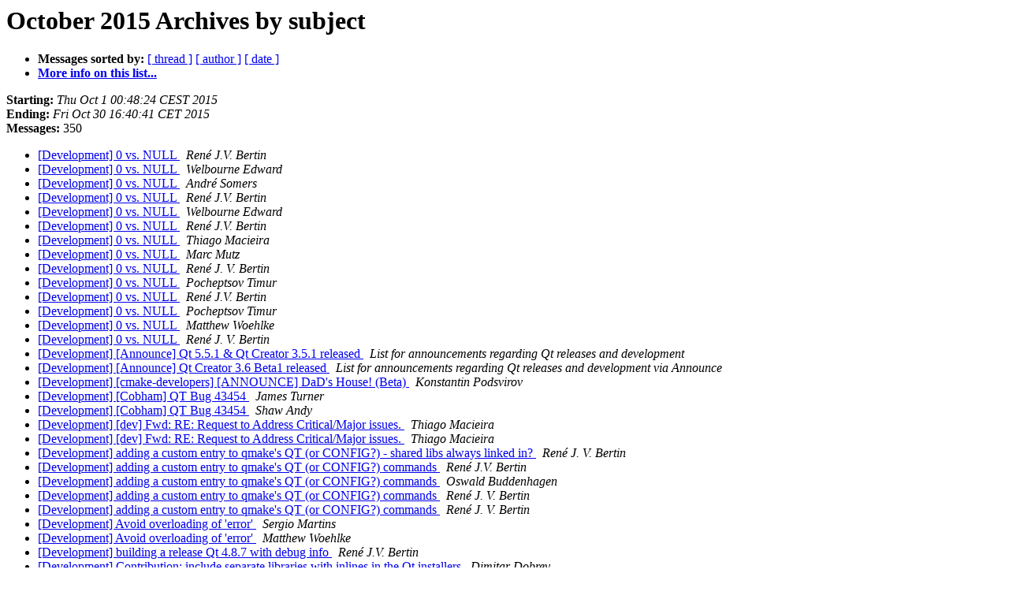

--- FILE ---
content_type: text/html
request_url: https://lists.qt-project.org/pipermail/development/2015-October/subject.html
body_size: 6746
content:
<!DOCTYPE HTML PUBLIC "-//W3C//DTD HTML 4.01 Transitional//EN">
<HTML>
  <HEAD>
     <title>The Development October 2015 Archive by subject</title>
     <META NAME="robots" CONTENT="noindex,follow">
     <META http-equiv="Content-Type" content="text/html; charset=utf-8">
  </HEAD>
  <BODY BGCOLOR="#ffffff">
      <a name="start"></A>
      <h1>October 2015 Archives by subject</h1>
      <ul>
         <li> <b>Messages sorted by:</b>
	        <a href="thread.html#start">[ thread ]</a>
		
		<a href="author.html#start">[ author ]</a>
		<a href="date.html#start">[ date ]</a>

	     <li><b><a href="https://lists.qt-project.org/listinfo/development">More info on this list...
                    </a></b></li>
      </ul>
      <p><b>Starting:</b> <i>Thu Oct  1 00:48:24 CEST 2015</i><br>
         <b>Ending:</b> <i>Fri Oct 30 16:40:41 CET 2015</i><br>
         <b>Messages:</b> 350<p>
     <ul>

<LI><A HREF="023313.html">[Development] 0 vs. NULL
</A><A NAME="23313">&nbsp;</A>
<I>René J.V. Bertin
</I>

<LI><A HREF="023314.html">[Development] 0 vs. NULL
</A><A NAME="23314">&nbsp;</A>
<I>Welbourne Edward
</I>

<LI><A HREF="023315.html">[Development] 0 vs. NULL
</A><A NAME="23315">&nbsp;</A>
<I>André Somers
</I>

<LI><A HREF="023316.html">[Development] 0 vs. NULL
</A><A NAME="23316">&nbsp;</A>
<I>René J.V. Bertin
</I>

<LI><A HREF="023317.html">[Development] 0 vs. NULL
</A><A NAME="23317">&nbsp;</A>
<I>Welbourne Edward
</I>

<LI><A HREF="023318.html">[Development] 0 vs. NULL
</A><A NAME="23318">&nbsp;</A>
<I>René J.V. Bertin
</I>

<LI><A HREF="023319.html">[Development] 0 vs. NULL
</A><A NAME="23319">&nbsp;</A>
<I>Thiago Macieira
</I>

<LI><A HREF="023320.html">[Development] 0 vs. NULL
</A><A NAME="23320">&nbsp;</A>
<I>Marc Mutz
</I>

<LI><A HREF="023322.html">[Development] 0 vs. NULL
</A><A NAME="23322">&nbsp;</A>
<I>René J. V. Bertin
</I>

<LI><A HREF="023323.html">[Development] 0 vs. NULL
</A><A NAME="23323">&nbsp;</A>
<I>Pocheptsov Timur
</I>

<LI><A HREF="023324.html">[Development] 0 vs. NULL
</A><A NAME="23324">&nbsp;</A>
<I>René J.V. Bertin
</I>

<LI><A HREF="023325.html">[Development] 0 vs. NULL
</A><A NAME="23325">&nbsp;</A>
<I>Pocheptsov Timur
</I>

<LI><A HREF="023327.html">[Development] 0 vs. NULL
</A><A NAME="23327">&nbsp;</A>
<I>Matthew Woehlke
</I>

<LI><A HREF="023349.html">[Development] 0 vs. NULL
</A><A NAME="23349">&nbsp;</A>
<I>René J. V. Bertin
</I>

<LI><A HREF="023425.html">[Development] [Announce] Qt 5.5.1 &amp; Qt Creator 3.5.1 released
</A><A NAME="23425">&nbsp;</A>
<I>List for announcements regarding Qt releases and development
</I>

<LI><A HREF="023615.html">[Development] [Announce] Qt Creator 3.6 Beta1 released
</A><A NAME="23615">&nbsp;</A>
<I>List for announcements regarding Qt releases and development via Announce
</I>

<LI><A HREF="023306.html">[Development] [cmake-developers] [ANNOUNCE] DaD's House! (Beta)
</A><A NAME="23306">&nbsp;</A>
<I>Konstantin Podsvirov
</I>

<LI><A HREF="023308.html">[Development] [Cobham] QT Bug 43454
</A><A NAME="23308">&nbsp;</A>
<I>James Turner
</I>

<LI><A HREF="023311.html">[Development] [Cobham] QT Bug 43454
</A><A NAME="23311">&nbsp;</A>
<I>Shaw Andy
</I>

<LI><A HREF="023334.html">[Development] [dev] Fwd: RE: Request to Address Critical/Major	issues.
</A><A NAME="23334">&nbsp;</A>
<I>Thiago Macieira
</I>

<LI><A HREF="023335.html">[Development] [dev] Fwd: RE: Request to Address Critical/Major	issues.
</A><A NAME="23335">&nbsp;</A>
<I>Thiago Macieira
</I>

<LI><A HREF="023383.html">[Development] adding a custom entry to qmake's QT (or CONFIG?)	- shared libs always linked in?
</A><A NAME="23383">&nbsp;</A>
<I>René J. V. Bertin
</I>

<LI><A HREF="023338.html">[Development] adding a custom entry to qmake's QT (or CONFIG?)	commands
</A><A NAME="23338">&nbsp;</A>
<I>René J.V. Bertin
</I>

<LI><A HREF="023345.html">[Development] adding a custom entry to qmake's QT (or CONFIG?) commands
</A><A NAME="23345">&nbsp;</A>
<I>Oswald Buddenhagen
</I>

<LI><A HREF="023350.html">[Development] adding a custom entry to qmake's QT (or CONFIG?)	commands
</A><A NAME="23350">&nbsp;</A>
<I>René J. V. Bertin
</I>

<LI><A HREF="023360.html">[Development] adding a custom entry to qmake's QT (or CONFIG?)	commands
</A><A NAME="23360">&nbsp;</A>
<I>René J. V. Bertin
</I>

<LI><A HREF="023646.html">[Development] Avoid overloading of 'error'
</A><A NAME="23646">&nbsp;</A>
<I>Sergio Martins
</I>

<LI><A HREF="023647.html">[Development] Avoid overloading of 'error'
</A><A NAME="23647">&nbsp;</A>
<I>Matthew Woehlke
</I>

<LI><A HREF="023321.html">[Development] building a release Qt 4.8.7 with debug info
</A><A NAME="23321">&nbsp;</A>
<I>René J.V. Bertin
</I>

<LI><A HREF="023526.html">[Development] Contribution: include separate libraries with inlines in the Qt installers
</A><A NAME="23526">&nbsp;</A>
<I>Dimitar Dobrev
</I>

<LI><A HREF="023570.html">[Development] Contribution: include separate libraries with inlines in the Qt installers
</A><A NAME="23570">&nbsp;</A>
<I>Dimitar Dobrev
</I>

<LI><A HREF="023571.html">[Development] Contribution: include separate libraries with inlines in the Qt installers
</A><A NAME="23571">&nbsp;</A>
<I>Dimitar Dobrev
</I>

<LI><A HREF="023574.html">[Development] Contribution: include separate libraries with	inlines in the Qt installers
</A><A NAME="23574">&nbsp;</A>
<I>Thiago Macieira
</I>

<LI><A HREF="023575.html">[Development] Contribution: include separate libraries	with	inlines in the Qt installers
</A><A NAME="23575">&nbsp;</A>
<I>Dimitar Dobrev
</I>

<LI><A HREF="023576.html">[Development] Contribution: include separate libraries	with	inlines in the Qt installers
</A><A NAME="23576">&nbsp;</A>
<I>Thiago Macieira
</I>

<LI><A HREF="023577.html">[Development] Contribution: include separate	libraries	with	inlines in the Qt installers
</A><A NAME="23577">&nbsp;</A>
<I>Dimitar Dobrev
</I>

<LI><A HREF="023579.html">[Development] Contribution: include	separate	libraries	with	inlines in the Qt installers
</A><A NAME="23579">&nbsp;</A>
<I>Welbourne Edward
</I>

<LI><A HREF="023582.html">[Development] Contribution: include separate libraries with	inlines in the Qt installers
</A><A NAME="23582">&nbsp;</A>
<I>Thiago Macieira
</I>

<LI><A HREF="023583.html">[Development] Contribution: include separate libraries	with	inlines in the Qt installers
</A><A NAME="23583">&nbsp;</A>
<I>Dimitar Dobrev
</I>

<LI><A HREF="023585.html">[Development] Contribution: include separate libraries	with	inlines in the Qt installers
</A><A NAME="23585">&nbsp;</A>
<I>Thiago Macieira
</I>

<LI><A HREF="023586.html">[Development] Contribution: include separate libraries	with	inlines in the Qt installers
</A><A NAME="23586">&nbsp;</A>
<I>Dimitar Dobrev
</I>

<LI><A HREF="023587.html">[Development] Contribution: include separate libraries	with	inlines in the Qt installers
</A><A NAME="23587">&nbsp;</A>
<I>Thiago Macieira
</I>

<LI><A HREF="023591.html">[Development] Contribution: include separate libraries	with	inlines in the Qt installers
</A><A NAME="23591">&nbsp;</A>
<I>Dimitar Dobrev
</I>

<LI><A HREF="023302.html">[Development] Contribution proposal,	mainly server-side and QtWidgets-based
</A><A NAME="23302">&nbsp;</A>
<I>Jaroslaw Staniek
</I>

<LI><A HREF="023303.html">[Development] Contribution proposal, mainly server-side and QtWidgets-based
</A><A NAME="23303">&nbsp;</A>
<I>Grégoire Barbier
</I>

<LI><A HREF="023304.html">[Development] Contribution proposal,	mainly server-side and QtWidgets-based
</A><A NAME="23304">&nbsp;</A>
<I>Tomaz Canabrava
</I>

<LI><A HREF="023633.html">[Development] could not find or load the Qt platform plugin &quot;cocoa&quot;
</A><A NAME="23633">&nbsp;</A>
<I>Gil Moses
</I>

<LI><A HREF="023641.html">[Development] could not find or load the Qt platform plugin &quot;cocoa&quot;
</A><A NAME="23641">&nbsp;</A>
<I>Henry Skoglund
</I>

<LI><A HREF="023644.html">[Development] could not find or load the Qt platform plugin &quot;cocoa&quot;
</A><A NAME="23644">&nbsp;</A>
<I>Ziller Eike
</I>

<LI><A HREF="023645.html">[Development] could not find or load the Qt platform	plugin	&quot;cocoa&quot;
</A><A NAME="23645">&nbsp;</A>
<I>Gil Moses
</I>

<LI><A HREF="023648.html">[Development] Does Qt3D released with Qt 5.5 support .3ds files
</A><A NAME="23648">&nbsp;</A>
<I>Shrikant Dhumal
</I>

<LI><A HREF="023649.html">[Development] Does Qt3D released with Qt 5.5 support .3ds files
</A><A NAME="23649">&nbsp;</A>
<I>Sean Harmer
</I>

<LI><A HREF="023614.html">[Development] Dropping support for Android 15 and below in Qt 5.7
</A><A NAME="23614">&nbsp;</A>
<I>Eskil A. Blomfeldt
</I>

<LI><A HREF="023596.html">[Development] DST breakage in qtbase
</A><A NAME="23596">&nbsp;</A>
<I>Dmitry Shachnev
</I>

<LI><A HREF="023597.html">[Development] DST breakage in qtbase
</A><A NAME="23597">&nbsp;</A>
<I>Thiago Macieira
</I>

<LI><A HREF="023606.html">[Development] DST breakage in qtbase
</A><A NAME="23606">&nbsp;</A>
<I>Marc Mutz
</I>

<LI><A HREF="023608.html">[Development] DST breakage in qtbase
</A><A NAME="23608">&nbsp;</A>
<I>Dmitry Shachnev
</I>

<LI><A HREF="023610.html">[Development] DST breakage in qtbase
</A><A NAME="23610">&nbsp;</A>
<I>Tim Zenor
</I>

<LI><A HREF="023495.html">[Development] Fwd: Change in qt/qtbase[5.6]: Make the C++11 atomic	support the default, if available
</A><A NAME="23495">&nbsp;</A>
<I>Thiago Macieira
</I>

<LI><A HREF="023512.html">[Development] Fwd: Change in qt/qtbase[5.6]: Make the C++11 atomic support the default, if available
</A><A NAME="23512">&nbsp;</A>
<I>Tim Blechmann
</I>

<LI><A HREF="023513.html">[Development] Fwd: Change in qt/qtbase[5.6]: Make the C++11	atomic support the default, if available
</A><A NAME="23513">&nbsp;</A>
<I>Thiago Macieira
</I>

<LI><A HREF="023626.html">[Development] FYI: MSVC 2005, 2008 and 2010 dropped in Qt 5.7
</A><A NAME="23626">&nbsp;</A>
<I>Thiago Macieira
</I>

<LI><A HREF="023305.html">[Development] New module for OPC UA
</A><A NAME="23305">&nbsp;</A>
<I>Frank Meerkötter
</I>

<LI><A HREF="023578.html">[Development] New QTextDocument feature: CSS-style table cell	border formatting
</A><A NAME="23578">&nbsp;</A>
<I>Nils Jeisecke
</I>

<LI><A HREF="023337.html">[Development] New Qt Modules
</A><A NAME="23337">&nbsp;</A>
<I>Viironen Kalle
</I>

<LI><A HREF="023339.html">[Development] New Qt Modules
</A><A NAME="23339">&nbsp;</A>
<I>Turunen Tuukka
</I>

<LI><A HREF="023340.html">[Development] New Qt Modules
</A><A NAME="23340">&nbsp;</A>
<I>Hausmann Simon
</I>

<LI><A HREF="023342.html">[Development] New Qt Modules
</A><A NAME="23342">&nbsp;</A>
<I>Knoll Lars
</I>

<LI><A HREF="023343.html">[Development] New Qt Modules
</A><A NAME="23343">&nbsp;</A>
<I>Oswald Buddenhagen
</I>

<LI><A HREF="023344.html">[Development] New Qt Modules
</A><A NAME="23344">&nbsp;</A>
<I>Oswald Buddenhagen
</I>

<LI><A HREF="023346.html">[Development] New Qt Modules
</A><A NAME="23346">&nbsp;</A>
<I>Knoll Lars
</I>

<LI><A HREF="023347.html">[Development] New Qt Modules
</A><A NAME="23347">&nbsp;</A>
<I>André Somers
</I>

<LI><A HREF="023348.html">[Development] New Qt Modules
</A><A NAME="23348">&nbsp;</A>
<I>Dominik Holland
</I>

<LI><A HREF="023351.html">[Development] New Qt Modules
</A><A NAME="23351">&nbsp;</A>
<I>Oswald Buddenhagen
</I>

<LI><A HREF="023352.html">[Development] New Qt Modules
</A><A NAME="23352">&nbsp;</A>
<I>Thiago Macieira
</I>

<LI><A HREF="023353.html">[Development] New Qt Modules
</A><A NAME="23353">&nbsp;</A>
<I>Thiago Macieira
</I>

<LI><A HREF="023354.html">[Development] New Qt Modules
</A><A NAME="23354">&nbsp;</A>
<I>Dominik Holland
</I>

<LI><A HREF="023355.html">[Development] New Qt Modules
</A><A NAME="23355">&nbsp;</A>
<I>Dominik Holland
</I>

<LI><A HREF="023356.html">[Development] New Qt Modules
</A><A NAME="23356">&nbsp;</A>
<I>Thiago Macieira
</I>

<LI><A HREF="023357.html">[Development] New Qt Modules
</A><A NAME="23357">&nbsp;</A>
<I>Johan Thelin
</I>

<LI><A HREF="023369.html">[Development] New Qt Modules
</A><A NAME="23369">&nbsp;</A>
<I>Turunen Tuukka
</I>

<LI><A HREF="023374.html">[Development] New Qt Modules
</A><A NAME="23374">&nbsp;</A>
<I>Dominik Holland
</I>

<LI><A HREF="023420.html">[Development] Nominating Allan Jensen as maintainer for Qt WebEngine
</A><A NAME="23420">&nbsp;</A>
<I>Koehne Kai
</I>

<LI><A HREF="023421.html">[Development] Nominating Allan Jensen as maintainer for Qt	WebEngine
</A><A NAME="23421">&nbsp;</A>
<I>Hausmann Simon
</I>

<LI><A HREF="023422.html">[Development] Nominating Allan Jensen as maintainer for Qt	WebEngine
</A><A NAME="23422">&nbsp;</A>
<I>Hunger Tobias
</I>

<LI><A HREF="023423.html">[Development] Nominating Allan Jensen as maintainer for Qt	WebEngine
</A><A NAME="23423">&nbsp;</A>
<I>Jocelyn Turcotte
</I>

<LI><A HREF="023424.html">[Development] Nominating Allan Jensen as maintainer for Qt WebEngine
</A><A NAME="23424">&nbsp;</A>
<I>Knoll Lars
</I>

<LI><A HREF="023426.html">[Development] Nominating Allan Jensen as maintainer for Qt	WebEngine
</A><A NAME="23426">&nbsp;</A>
<I>Milian Wolff
</I>

<LI><A HREF="023427.html">[Development] Nominating Allan Jensen as maintainer for Qt	WebEngine
</A><A NAME="23427">&nbsp;</A>
<I>Bruning Michael
</I>

<LI><A HREF="023476.html">[Development] Nominating Allan Jensen as maintainer for Qt WebEngine
</A><A NAME="23476">&nbsp;</A>
<I>Peter Varga
</I>

<LI><A HREF="023329.html">[Development] Old platform-specific functions
</A><A NAME="23329">&nbsp;</A>
<I>Sze Howe Koh
</I>

<LI><A HREF="023477.html">[Development] Outfit based collation (was: RFC: Proposal for a semi-radical change in Qt APIs taking strings)
</A><A NAME="23477">&nbsp;</A>
<I>Knoll Lars
</I>

<LI><A HREF="023478.html">[Development] Outfit based collation (was: RFC: Proposal for a semi-radical change in Qt APIs taking strings)
</A><A NAME="23478">&nbsp;</A>
<I>Knoll Lars
</I>

<LI><A HREF="023607.html">[Development] Overview of tools used in new CI system?
</A><A NAME="23607">&nbsp;</A>
<I>Edward Sutton
</I>

<LI><A HREF="023562.html">[Development] P1 statistics
</A><A NAME="23562">&nbsp;</A>
<I>Çağdaş Kayra Akman
</I>

<LI><A HREF="023564.html">[Development] P1 statistics
</A><A NAME="23564">&nbsp;</A>
<I>Florian Bruhin
</I>

<LI><A HREF="023565.html">[Development] P1 statistics
</A><A NAME="23565">&nbsp;</A>
<I>Çağdaş Kayra Akman
</I>

<LI><A HREF="023371.html">[Development] Possible bug in touch event coordinates in	QtWebEngine when using pixelDeviceRatio
</A><A NAME="23371">&nbsp;</A>
<I>Christophe Chapuis
</I>

<LI><A HREF="023379.html">[Development] Possible bug in touch event coordinates in	QtWebEngine when using pixelDeviceRatio
</A><A NAME="23379">&nbsp;</A>
<I>Jake Petroules
</I>

<LI><A HREF="023619.html">[Development] Proposing Markus Goetz
</A><A NAME="23619">&nbsp;</A>
<I>Richard Moore
</I>

<LI><A HREF="023622.html">[Development] Proposing Markus Goetz
</A><A NAME="23622">&nbsp;</A>
<I>Sergio Ahumada
</I>

<LI><A HREF="023620.html">[Development] Proposing Markus Goetz
</A><A NAME="23620">&nbsp;</A>
<I>Robin Burchell
</I>

<LI><A HREF="023621.html">[Development] Proposing Markus Goetz
</A><A NAME="23621">&nbsp;</A>
<I>Knoll Lars
</I>

<LI><A HREF="023632.html">[Development] Proposing Markus Goetz
</A><A NAME="23632">&nbsp;</A>
<I>Richard Moore
</I>

<LI><A HREF="023623.html">[Development] QNX and Dinkumware support for constexpr and nullptr
</A><A NAME="23623">&nbsp;</A>
<I>Thiago Macieira
</I>

<LI><A HREF="023624.html">[Development] QNX and Dinkumware support for constexpr and	nullptr
</A><A NAME="23624">&nbsp;</A>
<I>Thiago Macieira
</I>

<LI><A HREF="023625.html">[Development] QNX and Dinkumware support for constexpr and	nullptr
</A><A NAME="23625">&nbsp;</A>
<I>Thiago Macieira
</I>

<LI><A HREF="023627.html">[Development] QNX and Dinkumware support for constexpr and	nullptr
</A><A NAME="23627">&nbsp;</A>
<I>Thiago Macieira
</I>

<LI><A HREF="023628.html">[Development] QNX and Dinkumware support for constexpr and	nullptr
</A><A NAME="23628">&nbsp;</A>
<I>Thiago Macieira
</I>

<LI><A HREF="023629.html">[Development] QNX and Dinkumware support for constexpr and nullptr
</A><A NAME="23629">&nbsp;</A>
<I>Knoll Lars
</I>

<LI><A HREF="023630.html">[Development] QNX and Dinkumware support for constexpr and	nullptr
</A><A NAME="23630">&nbsp;</A>
<I>Sergio Martins
</I>

<LI><A HREF="023634.html">[Development] QNX and Dinkumware support for constexpr and nullptr
</A><A NAME="23634">&nbsp;</A>
<I>James McDonnell
</I>

<LI><A HREF="023635.html">[Development] QNX and Dinkumware support for constexpr and nullptr
</A><A NAME="23635">&nbsp;</A>
<I>Rafael Roquetto
</I>

<LI><A HREF="023636.html">[Development] QNX and Dinkumware support for constexpr and nullptr
</A><A NAME="23636">&nbsp;</A>
<I>Rafael Roquetto
</I>

<LI><A HREF="023637.html">[Development] QNX and Dinkumware support for constexpr and	nullptr
</A><A NAME="23637">&nbsp;</A>
<I>Thiago Macieira
</I>

<LI><A HREF="023639.html">[Development] QNX and Dinkumware support for constexpr and	nullptr
</A><A NAME="23639">&nbsp;</A>
<I>Thiago Macieira
</I>

<LI><A HREF="023642.html">[Development] QNX and Dinkumware support for constexpr and nullptr
</A><A NAME="23642">&nbsp;</A>
<I>James McDonnell
</I>

<LI><A HREF="023643.html">[Development] QNX and Dinkumware support for constexpr and	nullptr
</A><A NAME="23643">&nbsp;</A>
<I>Thiago Macieira
</I>

<LI><A HREF="023650.html">[Development] QNX and Dinkumware support for constexpr and nullptr
</A><A NAME="23650">&nbsp;</A>
<I>James McDonnell
</I>

<LI><A HREF="023651.html">[Development] QNX and Dinkumware support for constexpr and	nullptr
</A><A NAME="23651">&nbsp;</A>
<I>Thiago Macieira
</I>

<LI><A HREF="023336.html">[Development] Qt 5.5.0 build issues on OS X : rpath
</A><A NAME="23336">&nbsp;</A>
<I>René J.V. Bertin
</I>

<LI><A HREF="023341.html">[Development] Qt 5.5.0 build issues on OS X : rpath
</A><A NAME="23341">&nbsp;</A>
<I>Oswald Buddenhagen
</I>

<LI><A HREF="023312.html">[Development] Qt 5.5.1 'rc' available
</A><A NAME="23312">&nbsp;</A>
<I>Gerhard Scheikl
</I>

<LI><A HREF="023326.html">[Development] Qt 5.5.1 'rc' available
</A><A NAME="23326">&nbsp;</A>
<I>charleyb123 .
</I>

<LI><A HREF="023328.html">[Development] Qt 5.5.1 'rc' available
</A><A NAME="23328">&nbsp;</A>
<I>Thiago Macieira
</I>

<LI><A HREF="023454.html">[Development] Qt 5.5.1 Download Problem
</A><A NAME="23454">&nbsp;</A>
<I>Steve G
</I>

<LI><A HREF="023455.html">[Development] Qt 5.5.1 Download Problem
</A><A NAME="23455">&nbsp;</A>
<I>Volny
</I>

<LI><A HREF="023456.html">[Development] Qt 5.5.1 Download Problem
</A><A NAME="23456">&nbsp;</A>
<I>Giuseppe D'Angelo
</I>

<LI><A HREF="023459.html">[Development] Qt 5.5.1 Download Problem
</A><A NAME="23459">&nbsp;</A>
<I>Samuel Gaist
</I>

<LI><A HREF="023461.html">[Development] Qt 5.5.1 Download Problem
</A><A NAME="23461">&nbsp;</A>
<I>Sze Howe Koh
</I>

<LI><A HREF="023631.html">[Development] Qt 5.6.0 beta snapshot available
</A><A NAME="23631">&nbsp;</A>
<I>Heikkinen Jani
</I>

<LI><A HREF="023638.html">[Development] Qt 5.6.0 beta snapshot available
</A><A NAME="23638">&nbsp;</A>
<I>Thiago Macieira
</I>

<LI><A HREF="023640.html">[Development] Qt 5.6.0 beta snapshot available
</A><A NAME="23640">&nbsp;</A>
<I>Thiago Macieira
</I>

<LI><A HREF="023484.html">[Development] Qt 5.6.0 header diff: QtWidgets.diff
</A><A NAME="23484">&nbsp;</A>
<I>Marc Mutz
</I>

<LI><A HREF="023506.html">[Development] Qt 5.6.0 header diff: QtWidgets.diff
</A><A NAME="23506">&nbsp;</A>
<I>Aleix Pol
</I>

<LI><A HREF="023611.html">[Development] Qt 5 for INTEGRITY RTOS
</A><A NAME="23611">&nbsp;</A>
<I>Rolland Dudemaine
</I>

<LI><A HREF="023307.html">[Development] QT_NO_DRAGANDDROP qt 5.6 git build fails
</A><A NAME="23307">&nbsp;</A>
<I>Samuel Gaist
</I>

<LI><A HREF="023557.html">[Development] QTBUG-48709: calling ::exit() may crash
</A><A NAME="23557">&nbsp;</A>
<I>Thiago Macieira
</I>

<LI><A HREF="023561.html">[Development] QTBUG-48709: calling ::exit() may crash
</A><A NAME="23561">&nbsp;</A>
<I>Thiago Macieira
</I>

<LI><A HREF="023560.html">[Development] QTBUG-48709: calling ::exit() may crash
</A><A NAME="23560">&nbsp;</A>
<I>Marc Mutz
</I>

<LI><A HREF="023563.html">[Development] QTBUG-48709: calling ::exit() may crash
</A><A NAME="23563">&nbsp;</A>
<I>Robert Griebl
</I>

<LI><A HREF="023568.html">[Development] QTBUG-48709: calling ::exit() may crash
</A><A NAME="23568">&nbsp;</A>
<I>Giulio Camuffo
</I>

<LI><A HREF="023572.html">[Development] QTBUG-48709: calling ::exit() may crash
</A><A NAME="23572">&nbsp;</A>
<I>Sergio Martins
</I>

<LI><A HREF="023310.html">[Development] QT Bug 43454
</A><A NAME="23310">&nbsp;</A>
<I>James Turner
</I>

<LI><A HREF="023391.html">[Development] QTime microsecond support
</A><A NAME="23391">&nbsp;</A>
<I>Dustin Mitchell
</I>

<LI><A HREF="023392.html">[Development] QTime microsecond support
</A><A NAME="23392">&nbsp;</A>
<I>Jake Petroules
</I>

<LI><A HREF="023396.html">[Development] QTime microsecond support
</A><A NAME="23396">&nbsp;</A>
<I>Thiago Macieira
</I>

<LI><A HREF="023397.html">[Development] QTime microsecond support
</A><A NAME="23397">&nbsp;</A>
<I>Olivier Goffart
</I>

<LI><A HREF="023400.html">[Development] QTime microsecond support
</A><A NAME="23400">&nbsp;</A>
<I>Thiago Macieira
</I>

<LI><A HREF="023399.html">[Development] QTime microsecond support
</A><A NAME="23399">&nbsp;</A>
<I>Olivier Goffart
</I>

<LI><A HREF="023403.html">[Development] QTime microsecond support
</A><A NAME="23403">&nbsp;</A>
<I>Dustin Mitchell
</I>

<LI><A HREF="023405.html">[Development] QTime microsecond support
</A><A NAME="23405">&nbsp;</A>
<I>Thiago Macieira
</I>

<LI><A HREF="023406.html">[Development] QTime microsecond support
</A><A NAME="23406">&nbsp;</A>
<I>Dustin Mitchell
</I>

<LI><A HREF="023407.html">[Development] QTime microsecond support
</A><A NAME="23407">&nbsp;</A>
<I>Thiago Macieira
</I>

<LI><A HREF="023410.html">[Development] QTime microsecond support
</A><A NAME="23410">&nbsp;</A>
<I>Aleix Pol
</I>

<LI><A HREF="023411.html">[Development] QTime microsecond support
</A><A NAME="23411">&nbsp;</A>
<I>Thiago Macieira
</I>

<LI><A HREF="023452.html">[Development] QTime microsecond support
</A><A NAME="23452">&nbsp;</A>
<I>Thiago Macieira
</I>

<LI><A HREF="023413.html">[Development] QTime microsecond support
</A><A NAME="23413">&nbsp;</A>
<I>Marc Mutz
</I>

<LI><A HREF="023417.html">[Development] QTime microsecond support
</A><A NAME="23417">&nbsp;</A>
<I>Knoll Lars
</I>

<LI><A HREF="023428.html">[Development] QTime microsecond support
</A><A NAME="23428">&nbsp;</A>
<I>Edward Sutton
</I>

<LI><A HREF="023429.html">[Development] QTime microsecond support
</A><A NAME="23429">&nbsp;</A>
<I>Mathias Hasselmann
</I>

<LI><A HREF="023431.html">[Development] QTime microsecond support
</A><A NAME="23431">&nbsp;</A>
<I>Sean Harmer
</I>

<LI><A HREF="023433.html">[Development] QTime microsecond support
</A><A NAME="23433">&nbsp;</A>
<I>Sean Harmer
</I>

<LI><A HREF="023432.html">[Development] QTime microsecond support
</A><A NAME="23432">&nbsp;</A>
<I>Edward Sutton
</I>

<LI><A HREF="023435.html">[Development] QTime microsecond support
</A><A NAME="23435">&nbsp;</A>
<I>Иван Комиссаров
</I>

<LI><A HREF="023441.html">[Development] QTime microsecond support
</A><A NAME="23441">&nbsp;</A>
<I>André Somers
</I>

<LI><A HREF="023434.html">[Development] QTime microsecond support
</A><A NAME="23434">&nbsp;</A>
<I>Marc Mutz
</I>

<LI><A HREF="023442.html">[Development] QTime microsecond support
</A><A NAME="23442">&nbsp;</A>
<I>Dustin Mitchell
</I>

<LI><A HREF="023443.html">[Development] QTime microsecond support
</A><A NAME="23443">&nbsp;</A>
<I>Dustin Mitchell
</I>

<LI><A HREF="023447.html">[Development] QTime microsecond support
</A><A NAME="23447">&nbsp;</A>
<I>Thiago Macieira
</I>

<LI><A HREF="023450.html">[Development] QTime microsecond support
</A><A NAME="23450">&nbsp;</A>
<I>Jaroslaw Staniek
</I>

<LI><A HREF="023451.html">[Development] QTime microsecond support
</A><A NAME="23451">&nbsp;</A>
<I>Marc Mutz
</I>

<LI><A HREF="023548.html">[Development] Qt Platform Menu on iOS - Differences 5.4 -&gt; 5.5
</A><A NAME="23548">&nbsp;</A>
<I>Robert Iakobashvili
</I>

<LI><A HREF="023584.html">[Development] Qt Quick Controls Dialogs -- enabled state of the standard buttons (API choices)
</A><A NAME="23584">&nbsp;</A>
<I>Vladimir Moolle
</I>

<LI><A HREF="023601.html">[Development] Qt static compiler error
</A><A NAME="23601">&nbsp;</A>
<I>kl222
</I>

<LI><A HREF="023609.html">[Development] Qt static compiler error
</A><A NAME="23609">&nbsp;</A>
<I>Thiago Macieira
</I>

<LI><A HREF="023309.html">[Development] QtWebEngine 5.5 CI
</A><A NAME="23309">&nbsp;</A>
<I>davidsz
</I>

<LI><A HREF="023598.html">[Development] Question about the QDataBuffer from src/gui/painting
</A><A NAME="23598">&nbsp;</A>
<I>Maks Naumov
</I>

<LI><A HREF="023599.html">[Development] Question about the QDataBuffer from	src/gui/painting
</A><A NAME="23599">&nbsp;</A>
<I>Gunnar Sletta
</I>

<LI><A HREF="023603.html">[Development] Question about the QDataBuffer from	src/gui/painting
</A><A NAME="23603">&nbsp;</A>
<I>Gunnar Sletta
</I>

<LI><A HREF="023604.html">[Development] Question about the QDataBuffer from	src/gui/painting
</A><A NAME="23604">&nbsp;</A>
<I>Gunnar Sletta
</I>

<LI><A HREF="023600.html">[Development] Question about the QDataBuffer from	src/gui/painting
</A><A NAME="23600">&nbsp;</A>
<I>Marc Mutz
</I>

<LI><A HREF="023602.html">[Development] Question about the QDataBuffer from	src/gui/painting
</A><A NAME="23602">&nbsp;</A>
<I>Marc Mutz
</I>

<LI><A HREF="023605.html">[Development] Question about the QDataBuffer from	src/gui/painting
</A><A NAME="23605">&nbsp;</A>
<I>Marc Mutz
</I>

<LI><A HREF="023418.html">[Development] r-value references in API (was: RFC: Proposal for a semi-radical change in Qt APIs taking strings)
</A><A NAME="23418">&nbsp;</A>
<I>Koehne Kai
</I>

<LI><A HREF="023448.html">[Development] r-value references in API (was: RFC: Proposal for	a semi-radical change in Qt APIs taking strings)
</A><A NAME="23448">&nbsp;</A>
<I>Thiago Macieira
</I>

<LI><A HREF="023457.html">[Development] r-value references in API (was: RFC: Proposal for a semi-radical change in Qt APIs taking strings)
</A><A NAME="23457">&nbsp;</A>
<I>Bubke Marco
</I>

<LI><A HREF="023471.html">[Development] r-value references in API (was: RFC: Proposal for a semi-radical change in Qt APIs taking strings)
</A><A NAME="23471">&nbsp;</A>
<I>Koehne Kai
</I>

<LI><A HREF="023359.html">[Development] RFC: Proposal for a semi-radical change in Qt	APIs taking strings
</A><A NAME="23359">&nbsp;</A>
<I>Jake Petroules
</I>

<LI><A HREF="023361.html">[Development] RFC: Proposal for a semi-radical change in Qt APIs taking strings
</A><A NAME="23361">&nbsp;</A>
<I>Bubke Marco
</I>

<LI><A HREF="023358.html">[Development] RFC: Proposal for a semi-radical change in Qt APIs	taking strings
</A><A NAME="23358">&nbsp;</A>
<I>Marc Mutz
</I>

<LI><A HREF="023362.html">[Development] RFC: Proposal for a semi-radical change in Qt	APIs taking strings
</A><A NAME="23362">&nbsp;</A>
<I>Matthew Woehlke
</I>

<LI><A HREF="023363.html">[Development] RFC: Proposal for a semi-radical change in Qt	APIs taking strings
</A><A NAME="23363">&nbsp;</A>
<I>Thiago Macieira
</I>

<LI><A HREF="023364.html">[Development] RFC: Proposal for a semi-radical change in Qt APIs taking strings
</A><A NAME="23364">&nbsp;</A>
<I>Knoll Lars
</I>

<LI><A HREF="023365.html">[Development] RFC: Proposal for a semi-radical change in Qt APIs taking strings
</A><A NAME="23365">&nbsp;</A>
<I>Knoll Lars
</I>

<LI><A HREF="023366.html">[Development] RFC: Proposal for a semi-radical change in Qt	APIs taking strings
</A><A NAME="23366">&nbsp;</A>
<I>Olivier Goffart
</I>

<LI><A HREF="023367.html">[Development] RFC: Proposal for a semi-radical change in Qt APIs taking strings
</A><A NAME="23367">&nbsp;</A>
<I>Bubke Marco
</I>

<LI><A HREF="023368.html">[Development] RFC: Proposal for a semi-radical change in Qt	APIs taking strings
</A><A NAME="23368">&nbsp;</A>
<I>Marc Mutz
</I>

<LI><A HREF="023370.html">[Development] RFC: Proposal for a semi-radical change in Qt	APIs taking strings
</A><A NAME="23370">&nbsp;</A>
<I>Allan Sandfeld Jensen
</I>

<LI><A HREF="023372.html">[Development] RFC: Proposal for a semi-radical change in Qt APIs taking strings
</A><A NAME="23372">&nbsp;</A>
<I>Knoll Lars
</I>

<LI><A HREF="023373.html">[Development] RFC: Proposal for a semi-radical change in Qt APIs taking strings
</A><A NAME="23373">&nbsp;</A>
<I>Oswald Buddenhagen
</I>

<LI><A HREF="023375.html">[Development] RFC: Proposal for a semi-radical change in Qt	APIs taking strings
</A><A NAME="23375">&nbsp;</A>
<I>Matthew Woehlke
</I>

<LI><A HREF="023376.html">[Development] RFC: Proposal for a semi-radical change in Qt	APIs taking strings
</A><A NAME="23376">&nbsp;</A>
<I>Matthew Woehlke
</I>

<LI><A HREF="023377.html">[Development] RFC: Proposal for a semi-radical change in Qt APIs taking strings
</A><A NAME="23377">&nbsp;</A>
<I>André Somers
</I>

<LI><A HREF="023378.html">[Development] RFC: Proposal for a semi-radical change in Qt	APIs taking strings
</A><A NAME="23378">&nbsp;</A>
<I>Matthew Woehlke
</I>

<LI><A HREF="023380.html">[Development] RFC: Proposal for a semi-radical change in Qt	APIs taking strings
</A><A NAME="23380">&nbsp;</A>
<I>Thiago Macieira
</I>

<LI><A HREF="023381.html">[Development] RFC: Proposal for a semi-radical change in Qt	APIs taking strings
</A><A NAME="23381">&nbsp;</A>
<I>Thiago Macieira
</I>

<LI><A HREF="023382.html">[Development] RFC: Proposal for a semi-radical change in Qt	APIs taking strings
</A><A NAME="23382">&nbsp;</A>
<I>Thiago Macieira
</I>

<LI><A HREF="023384.html">[Development] RFC: Proposal for a semi-radical change in Qt	APIs taking strings
</A><A NAME="23384">&nbsp;</A>
<I>Marc Mutz
</I>

<LI><A HREF="023387.html">[Development] RFC: Proposal for a semi-radical change in Qt	APIs taking strings
</A><A NAME="23387">&nbsp;</A>
<I>Bubke Marco
</I>

<LI><A HREF="023385.html">[Development] RFC: Proposal for a semi-radical change in Qt	APIs taking strings
</A><A NAME="23385">&nbsp;</A>
<I>Marc Mutz
</I>

<LI><A HREF="023386.html">[Development] RFC: Proposal for a semi-radical change in Qt	APIs taking strings
</A><A NAME="23386">&nbsp;</A>
<I>Marc Mutz
</I>

<LI><A HREF="023388.html">[Development] RFC: Proposal for a semi-radical change in Qt	APIs taking strings
</A><A NAME="23388">&nbsp;</A>
<I>Thiago Macieira
</I>

<LI><A HREF="023389.html">[Development] RFC: Proposal for a semi-radical change in Qt	APIs taking strings
</A><A NAME="23389">&nbsp;</A>
<I>Thiago Macieira
</I>

<LI><A HREF="023390.html">[Development] RFC: Proposal for a semi-radical change in	Qt	APIs taking strings
</A><A NAME="23390">&nbsp;</A>
<I>Thiago Macieira
</I>

<LI><A HREF="023393.html">[Development] RFC: Proposal for a semi-radical change in Qt APIs taking strings
</A><A NAME="23393">&nbsp;</A>
<I>André Pönitz
</I>

<LI><A HREF="023395.html">[Development] RFC: Proposal for a semi-radical change in Qt APIs taking strings
</A><A NAME="23395">&nbsp;</A>
<I>Bubke Marco
</I>

<LI><A HREF="023394.html">[Development] RFC: Proposal for a semi-radical change in Qt APIs taking strings
</A><A NAME="23394">&nbsp;</A>
<I>André Pönitz
</I>

<LI><A HREF="023398.html">[Development] RFC: Proposal for a semi-radical change in Qt	APIs taking strings
</A><A NAME="23398">&nbsp;</A>
<I>Thiago Macieira
</I>

<LI><A HREF="023401.html">[Development] RFC: Proposal for a semi-radical change in Qt	APIs taking strings
</A><A NAME="23401">&nbsp;</A>
<I>Thiago Macieira
</I>

<LI><A HREF="023402.html">[Development] RFC: Proposal for a semi-radical change in Qt APIs taking strings
</A><A NAME="23402">&nbsp;</A>
<I>Bubke Marco
</I>

<LI><A HREF="023404.html">[Development] RFC: Proposal for a semi-radical change in Qt	APIs taking strings
</A><A NAME="23404">&nbsp;</A>
<I>Thiago Macieira
</I>

<LI><A HREF="023408.html">[Development] RFC: Proposal for a semi-radical change in Qt	APIs taking strings
</A><A NAME="23408">&nbsp;</A>
<I>Marc Mutz
</I>

<LI><A HREF="023409.html">[Development] RFC: Proposal for a semi-radical change in Qt	APIs taking strings
</A><A NAME="23409">&nbsp;</A>
<I>Marc Mutz
</I>

<LI><A HREF="023412.html">[Development] RFC: Proposal for a semi-radical change in Qt	APIs taking strings
</A><A NAME="23412">&nbsp;</A>
<I>Thiago Macieira
</I>

<LI><A HREF="023415.html">[Development] RFC: Proposal for a semi-radical change in Qt	APIs taking strings
</A><A NAME="23415">&nbsp;</A>
<I>Ziller Eike
</I>

<LI><A HREF="023416.html">[Development] RFC: Proposal for a semi-radical change in Qt APIs taking strings
</A><A NAME="23416">&nbsp;</A>
<I>Knoll Lars
</I>

<LI><A HREF="023414.html">[Development] RFC: Proposal for a semi-radical change in Qt	APIs taking strings
</A><A NAME="23414">&nbsp;</A>
<I>Marc Mutz
</I>

<LI><A HREF="023419.html">[Development] RFC: Proposal for a semi-radical change in Qt APIs taking strings
</A><A NAME="23419">&nbsp;</A>
<I>Bubke Marco
</I>

<LI><A HREF="023430.html">[Development] RFC: Proposal for a semi-radical change in Qt APIs taking strings
</A><A NAME="23430">&nbsp;</A>
<I>Konstantin Ritt
</I>

<LI><A HREF="023437.html">[Development] RFC: Proposal for a semi-radical change in Qt APIs taking strings
</A><A NAME="23437">&nbsp;</A>
<I>Bubke Marco
</I>

<LI><A HREF="023438.html">[Development] RFC: Proposal for a semi-radical change in Qt	APIs taking strings
</A><A NAME="23438">&nbsp;</A>
<I>Matthew Woehlke
</I>

<LI><A HREF="023439.html">[Development] RFC: Proposal for a semi-radical change in Qt	APIs taking strings
</A><A NAME="23439">&nbsp;</A>
<I>Matthew Woehlke
</I>

<LI><A HREF="023440.html">[Development] RFC: Proposal for a semi-radical change in Qt APIs taking strings
</A><A NAME="23440">&nbsp;</A>
<I>Bubke Marco
</I>

<LI><A HREF="023436.html">[Development] RFC: Proposal for a semi-radical change in Qt	APIs taking strings
</A><A NAME="23436">&nbsp;</A>
<I>Marc Mutz
</I>

<LI><A HREF="023444.html">[Development] RFC: Proposal for a semi-radical change in Qt APIs taking strings
</A><A NAME="23444">&nbsp;</A>
<I>André Somers
</I>

<LI><A HREF="023453.html">[Development] RFC: Proposal for a semi-radical change in Qt APIs taking strings
</A><A NAME="23453">&nbsp;</A>
<I>Konstantin Ritt
</I>

<LI><A HREF="023458.html">[Development] RFC: Proposal for a semi-radical change in Qt APIs taking strings
</A><A NAME="23458">&nbsp;</A>
<I>Bubke Marco
</I>

<LI><A HREF="023460.html">[Development] RFC: Proposal for a semi-radical change in Qt	APIs taking strings
</A><A NAME="23460">&nbsp;</A>
<I>Marc Mutz
</I>

<LI><A HREF="023462.html">[Development] RFC: Proposal for a semi-radical change in Qt APIs taking strings
</A><A NAME="23462">&nbsp;</A>
<I>Bubke Marco
</I>

<LI><A HREF="023463.html">[Development] RFC: Proposal for a semi-radical change in Qt	APIs taking strings
</A><A NAME="23463">&nbsp;</A>
<I>Thiago Macieira
</I>

<LI><A HREF="023464.html">[Development] RFC: Proposal for a semi-radical change in Qt	APIs taking strings
</A><A NAME="23464">&nbsp;</A>
<I>Smith Martin
</I>

<LI><A HREF="023468.html">[Development] RFC: Proposal for a semi-radical change in Qt APIs taking strings
</A><A NAME="23468">&nbsp;</A>
<I>Knoll Lars
</I>

<LI><A HREF="023469.html">[Development] RFC: Proposal for a semi-radical change in Qt APIs taking strings
</A><A NAME="23469">&nbsp;</A>
<I>André Somers
</I>

<LI><A HREF="023470.html">[Development] RFC: Proposal for a semi-radical change in Qt	APIs taking strings
</A><A NAME="23470">&nbsp;</A>
<I>Poenitz Andre
</I>

<LI><A HREF="023472.html">[Development] RFC: Proposal for a semi-radical change in Qt APIs taking strings
</A><A NAME="23472">&nbsp;</A>
<I>Bubke Marco
</I>

<LI><A HREF="023473.html">[Development] RFC: Proposal for a semi-radical change in Qt	APIs taking strings
</A><A NAME="23473">&nbsp;</A>
<I>Smith Martin
</I>

<LI><A HREF="023466.html">[Development] RFC: Proposal for a semi-radical change in Qt	APIs taking strings
</A><A NAME="23466">&nbsp;</A>
<I>Marc Mutz
</I>

<LI><A HREF="023467.html">[Development] RFC: Proposal for a semi-radical change in Qt	APIs taking strings
</A><A NAME="23467">&nbsp;</A>
<I>Marc Mutz
</I>

<LI><A HREF="023474.html">[Development] RFC: Proposal for a semi-radical change in Qt	APIs taking strings
</A><A NAME="23474">&nbsp;</A>
<I>Ziller Eike
</I>

<LI><A HREF="023475.html">[Development] RFC: Proposal for a semi-radical change in Qt APIs taking strings
</A><A NAME="23475">&nbsp;</A>
<I>Bubke Marco
</I>

<LI><A HREF="023479.html">[Development] RFC: Proposal for a semi-radical change in Qt APIs taking strings
</A><A NAME="23479">&nbsp;</A>
<I>Иван Комиссаров
</I>

<LI><A HREF="023483.html">[Development] RFC: Proposal for a semi-radical change in Qt APIs taking strings
</A><A NAME="23483">&nbsp;</A>
<I>Konstantin Ritt
</I>

<LI><A HREF="023481.html">[Development] RFC: Proposal for a semi-radical change in Qt	APIs taking strings
</A><A NAME="23481">&nbsp;</A>
<I>Marc Mutz
</I>

<LI><A HREF="023482.html">[Development] RFC: Proposal for a semi-radical change in Qt	APIs taking strings
</A><A NAME="23482">&nbsp;</A>
<I>Marc Mutz
</I>

<LI><A HREF="023485.html">[Development] RFC: Proposal for a semi-radical change in Qt	APIs	taking strings
</A><A NAME="23485">&nbsp;</A>
<I>Koehne Kai
</I>

<LI><A HREF="023487.html">[Development] RFC: Proposal for a semi-radical change in Qt	APIs taking strings
</A><A NAME="23487">&nbsp;</A>
<I>Marc Mutz
</I>

<LI><A HREF="023488.html">[Development] RFC: Proposal for a semi-radical change in Qt	APIs taking strings
</A><A NAME="23488">&nbsp;</A>
<I>Thiago Macieira
</I>

<LI><A HREF="023490.html">[Development] RFC: Proposal for a semi-radical change in Qt	APIs taking strings
</A><A NAME="23490">&nbsp;</A>
<I>Kurt Pattyn
</I>

<LI><A HREF="023489.html">[Development] RFC: Proposal for a semi-radical change in Qt	APIs taking strings
</A><A NAME="23489">&nbsp;</A>
<I>Marc Mutz
</I>

<LI><A HREF="023491.html">[Development] RFC: Proposal for a semi-radical change in Qt APIs taking strings
</A><A NAME="23491">&nbsp;</A>
<I>Branislav Katreniak
</I>

<LI><A HREF="023492.html">[Development] RFC: Proposal for a semi-radical change in Qt	APIs taking strings
</A><A NAME="23492">&nbsp;</A>
<I>Marc Mutz
</I>

<LI><A HREF="023493.html">[Development] RFC: Proposal for a semi-radical change in Qt	APIs taking strings
</A><A NAME="23493">&nbsp;</A>
<I>Thiago Macieira
</I>

<LI><A HREF="023494.html">[Development] RFC: Proposal for a semi-radical change in Qt	APIs taking strings
</A><A NAME="23494">&nbsp;</A>
<I>Thiago Macieira
</I>

<LI><A HREF="023496.html">[Development] RFC: Proposal for a semi-radical change in Qt APIs taking strings
</A><A NAME="23496">&nbsp;</A>
<I>Konstantin Ritt
</I>

<LI><A HREF="023497.html">[Development] RFC: Proposal for a semi-radical change in Qt	APIs taking strings
</A><A NAME="23497">&nbsp;</A>
<I>Kurt Pattyn
</I>

<LI><A HREF="023498.html">[Development] RFC: Proposal for a semi-radical change in Qt	APIs taking strings
</A><A NAME="23498">&nbsp;</A>
<I>Thiago Macieira
</I>

<LI><A HREF="023499.html">[Development] RFC: Proposal for a semi-radical change in Qt APIs taking strings
</A><A NAME="23499">&nbsp;</A>
<I>Konstantin Ritt
</I>

<LI><A HREF="023501.html">[Development] RFC: Proposal for a semi-radical change in Qt	APIs taking strings
</A><A NAME="23501">&nbsp;</A>
<I>Thiago Macieira
</I>

<LI><A HREF="023505.html">[Development] RFC: Proposal for a semi-radical change in Qt	APIs taking strings
</A><A NAME="23505">&nbsp;</A>
<I>Thiago Macieira
</I>

<LI><A HREF="023500.html">[Development] RFC: Proposal for a semi-radical change in Qt	APIs taking strings
</A><A NAME="23500">&nbsp;</A>
<I>Marc Mutz
</I>

<LI><A HREF="023502.html">[Development] RFC: Proposal for a semi-radical change in Qt APIs taking strings
</A><A NAME="23502">&nbsp;</A>
<I>Bubke Marco
</I>

<LI><A HREF="023503.html">[Development] RFC: Proposal for a semi-radical change in Qt	APIs taking strings
</A><A NAME="23503">&nbsp;</A>
<I>Smith Martin
</I>

<LI><A HREF="023504.html">[Development] RFC: Proposal for a semi-radical change in Qt APIs taking strings
</A><A NAME="23504">&nbsp;</A>
<I>Bubke Marco
</I>

<LI><A HREF="023508.html">[Development] RFC: Proposal for a semi-radical change in Qt APIs taking strings
</A><A NAME="23508">&nbsp;</A>
<I>Bubke Marco
</I>

<LI><A HREF="023514.html">[Development] RFC: Proposal for a semi-radical change in Qt	APIs taking strings
</A><A NAME="23514">&nbsp;</A>
<I>Thiago Macieira
</I>

<LI><A HREF="023507.html">[Development] RFC: Proposal for a semi-radical change in Qt	APIs taking strings
</A><A NAME="23507">&nbsp;</A>
<I>Marc Mutz
</I>

<LI><A HREF="023509.html">[Development] RFC: Proposal for a semi-radical change in Qt APIs taking strings
</A><A NAME="23509">&nbsp;</A>
<I>Branislav Katreniak
</I>

<LI><A HREF="023510.html">[Development] RFC: Proposal for a semi-radical change in Qt APIs taking strings
</A><A NAME="23510">&nbsp;</A>
<I>Konstantin Ritt
</I>

<LI><A HREF="023511.html">[Development] RFC: Proposal for a semi-radical change in Qt APIs taking strings
</A><A NAME="23511">&nbsp;</A>
<I>Bubke Marco
</I>

<LI><A HREF="023515.html">[Development] RFC: Proposal for a semi-radical change in Qt	APIs taking strings
</A><A NAME="23515">&nbsp;</A>
<I>Marc Mutz
</I>

<LI><A HREF="023516.html">[Development] RFC: Proposal for a semi-radical change in Qt	APIs taking strings
</A><A NAME="23516">&nbsp;</A>
<I>Marc Mutz
</I>

<LI><A HREF="023517.html">[Development] RFC: Proposal for a semi-radical change in Qt	APIs taking strings
</A><A NAME="23517">&nbsp;</A>
<I>Smith Martin
</I>

<LI><A HREF="023518.html">[Development] RFC: Proposal for a semi-radical change in Qt APIs taking strings
</A><A NAME="23518">&nbsp;</A>
<I>Bubke Marco
</I>

<LI><A HREF="023519.html">[Development] RFC: Proposal for a semi-radical change in Qt	APIs	taking strings
</A><A NAME="23519">&nbsp;</A>
<I>Smith Martin
</I>

<LI><A HREF="023520.html">[Development] RFC: Proposal for a semi-radical change in Qt APIs taking strings
</A><A NAME="23520">&nbsp;</A>
<I>Giuseppe D'Angelo
</I>

<LI><A HREF="023521.html">[Development] RFC: Proposal for a semi-radical change in Qt APIs taking strings
</A><A NAME="23521">&nbsp;</A>
<I>Smith Martin
</I>

<LI><A HREF="023522.html">[Development] RFC: Proposal for a semi-radical change in Qt	APIs taking strings
</A><A NAME="23522">&nbsp;</A>
<I>Thiago Macieira
</I>

<LI><A HREF="023523.html">[Development] RFC: Proposal for a semi-radical change in Qt	APIs taking strings
</A><A NAME="23523">&nbsp;</A>
<I>Smith Martin
</I>

<LI><A HREF="023524.html">[Development] RFC: Proposal for a semi-radical change in	Qt	APIs taking strings
</A><A NAME="23524">&nbsp;</A>
<I>Thiago Macieira
</I>

<LI><A HREF="023525.html">[Development] RFC: Proposal for a semi-radical change in	Qt	APIs taking strings
</A><A NAME="23525">&nbsp;</A>
<I>Smith Martin
</I>

<LI><A HREF="023527.html">[Development] RFC: Proposal for a semi-radical change in Qt	APIs taking strings
</A><A NAME="23527">&nbsp;</A>
<I>Marc Mutz
</I>

<LI><A HREF="023528.html">[Development] RFC: Proposal for a semi-radical change in Qt	APIs taking strings
</A><A NAME="23528">&nbsp;</A>
<I>Smith Martin
</I>

<LI><A HREF="023530.html">[Development] RFC: Proposal for a semi-radical change in Qt	APIs taking strings
</A><A NAME="23530">&nbsp;</A>
<I>Matthew Woehlke
</I>

<LI><A HREF="023531.html">[Development] RFC: Proposal for a semi-radical change in Qt	APIs taking strings
</A><A NAME="23531">&nbsp;</A>
<I>Thiago Macieira
</I>

<LI><A HREF="023532.html">[Development] RFC: Proposal for a semi-radical change in Qt	APIs taking strings
</A><A NAME="23532">&nbsp;</A>
<I>Thiago Macieira
</I>

<LI><A HREF="023533.html">[Development] RFC: Proposal for a semi-radical change in Qt	APIs taking strings
</A><A NAME="23533">&nbsp;</A>
<I>Smith Martin
</I>

<LI><A HREF="023534.html">[Development] RFC: Proposal for a semi-radical change in	Qt	APIs taking strings
</A><A NAME="23534">&nbsp;</A>
<I>Thiago Macieira
</I>

<LI><A HREF="023535.html">[Development] RFC: Proposal for a semi-radical change in	Qt	APIs taking strings
</A><A NAME="23535">&nbsp;</A>
<I>Smith Martin
</I>

<LI><A HREF="023537.html">[Development] RFC: Proposal for a semi-radical change in Qt APIs taking strings
</A><A NAME="23537">&nbsp;</A>
<I>Bubke Marco
</I>

<LI><A HREF="023536.html">[Development] RFC: Proposal for a semi-radical change in	Qt	APIs taking strings
</A><A NAME="23536">&nbsp;</A>
<I>Marc Mutz
</I>

<LI><A HREF="023538.html">[Development] RFC: Proposal for a semi-radical change	in	Qt	APIs taking strings
</A><A NAME="23538">&nbsp;</A>
<I>Olivier Goffart
</I>

<LI><A HREF="023539.html">[Development] RFC: Proposal for a semi-radical change in Qt	APIs taking strings
</A><A NAME="23539">&nbsp;</A>
<I>Thiago Macieira
</I>

<LI><A HREF="023540.html">[Development] RFC: Proposal for a semi-radical change in Qt	APIs taking strings
</A><A NAME="23540">&nbsp;</A>
<I>Thiago Macieira
</I>

<LI><A HREF="023541.html">[Development] RFC: Proposal for a semi-radical change in Qt APIs taking strings
</A><A NAME="23541">&nbsp;</A>
<I>André Somers
</I>

<LI><A HREF="023543.html">[Development] RFC: Proposal for a semi-radical change in Qt	APIs taking strings
</A><A NAME="23543">&nbsp;</A>
<I>Thiago Macieira
</I>

<LI><A HREF="023544.html">[Development] RFC: Proposal for a semi-radical change in Qt APIs taking strings
</A><A NAME="23544">&nbsp;</A>
<I>André Somers
</I>

<LI><A HREF="023545.html">[Development] RFC: Proposal for a semi-radical change in	Qt	APIs taking strings
</A><A NAME="23545">&nbsp;</A>
<I>Smith Martin
</I>

<LI><A HREF="023546.html">[Development] RFC: Proposal for a semi-radical change in	Qt	APIs taking strings
</A><A NAME="23546">&nbsp;</A>
<I>Smith Martin
</I>

<LI><A HREF="023542.html">[Development] RFC: Proposal for a semi-radical change in Qt	APIs taking strings
</A><A NAME="23542">&nbsp;</A>
<I>Marc Mutz
</I>

<LI><A HREF="023547.html">[Development] RFC: Proposal for a semi-radical change in Qt APIs taking strings
</A><A NAME="23547">&nbsp;</A>
<I>Bubke Marco
</I>

<LI><A HREF="023549.html">[Development] RFC: Proposal for a semi-radical change in Qt APIs taking strings
</A><A NAME="23549">&nbsp;</A>
<I>Julien Blanc
</I>

<LI><A HREF="023550.html">[Development] RFC: Proposal for a semi-radical change in Qt APIs taking strings
</A><A NAME="23550">&nbsp;</A>
<I>Knoll Lars
</I>

<LI><A HREF="023551.html">[Development] RFC: Proposal for a semi-radical change in Qt APIs taking strings
</A><A NAME="23551">&nbsp;</A>
<I>Bubke Marco
</I>

<LI><A HREF="023552.html">[Development] RFC: Proposal for a semi-radical change in	Qt	APIs taking strings
</A><A NAME="23552">&nbsp;</A>
<I>Smith Martin
</I>

<LI><A HREF="023553.html">[Development] RFC: Proposal for a semi-radical change in Qt APIs taking strings
</A><A NAME="23553">&nbsp;</A>
<I>Иван Комиссаров
</I>

<LI><A HREF="023556.html">[Development] RFC: Proposal for a semi-radical change in Qt APIs taking strings
</A><A NAME="23556">&nbsp;</A>
<I>André Somers
</I>

<LI><A HREF="023554.html">[Development] RFC: Proposal for a semi-radical change in Qt	APIs taking strings
</A><A NAME="23554">&nbsp;</A>
<I>Marc Mutz
</I>

<LI><A HREF="023555.html">[Development] RFC: Proposal for a semi-radical change in Qt	APIs taking strings
</A><A NAME="23555">&nbsp;</A>
<I>Marc Mutz
</I>

<LI><A HREF="023558.html">[Development] RFC: Proposal for a semi-radical change in Qt	APIs taking strings
</A><A NAME="23558">&nbsp;</A>
<I>Thiago Macieira
</I>

<LI><A HREF="023559.html">[Development] RFC: Proposal for a semi-radical change in Qt	APIs taking strings
</A><A NAME="23559">&nbsp;</A>
<I>Thiago Macieira
</I>

<LI><A HREF="023566.html">[Development] RFC: Proposal for a semi-radical change in Qt APIs taking strings
</A><A NAME="23566">&nbsp;</A>
<I>Knoll Lars
</I>

<LI><A HREF="023567.html">[Development] RFC: Proposal for a semi-radical change in Qt	APIs taking strings
</A><A NAME="23567">&nbsp;</A>
<I>Thiago Macieira
</I>

<LI><A HREF="023569.html">[Development] RFC: Proposal for a semi-radical change in Qt APIs taking strings
</A><A NAME="23569">&nbsp;</A>
<I>Knoll Lars
</I>

<LI><A HREF="023573.html">[Development] RFC: Proposal for a semi-radical change in Qt	APIs taking strings
</A><A NAME="23573">&nbsp;</A>
<I>Thiago Macieira
</I>

<LI><A HREF="023580.html">[Development] RFC: Proposal for a semi-radical change in Qt	APIs taking strings
</A><A NAME="23580">&nbsp;</A>
<I>Paul Olav Tvete
</I>

<LI><A HREF="023581.html">[Development] RFC: Proposal for a semi-radical change in Qt APIs taking strings
</A><A NAME="23581">&nbsp;</A>
<I>Knoll Lars
</I>

<LI><A HREF="023588.html">[Development] Stepping down as Windows Embedded Compact port	maintainer
</A><A NAME="23588">&nbsp;</A>
<I>Björn Breitmeyer
</I>

<LI><A HREF="023589.html">[Development] Stepping down as Windows Embedded Compact	port	maintainer
</A><A NAME="23589">&nbsp;</A>
<I>Kalinowski Maurice
</I>

<LI><A HREF="023590.html">[Development] Stepping down as Windows Embedded Compact port maintainer
</A><A NAME="23590">&nbsp;</A>
<I>Andrew Knight
</I>

<LI><A HREF="023592.html">[Development] Stepping down as Windows Embedded Compact port	maintainer
</A><A NAME="23592">&nbsp;</A>
<I>Milian Wolff
</I>

<LI><A HREF="023593.html">[Development] Stepping down as Windows Embedded Compact port maintainer
</A><A NAME="23593">&nbsp;</A>
<I>Knoll Lars
</I>

<LI><A HREF="023594.html">[Development] Stepping down as Windows Embedded Compact port	maintainer
</A><A NAME="23594">&nbsp;</A>
<I>Thiago Macieira
</I>

<LI><A HREF="023595.html">[Development] Stepping down as Windows Embedded Compact	port	maintainer
</A><A NAME="23595">&nbsp;</A>
<I>Hausmann Simon
</I>

<LI><A HREF="023445.html">[Development] Updating the minimal supported version of libxcb
</A><A NAME="23445">&nbsp;</A>
<I>Александр Волков
</I>

<LI><A HREF="023446.html">[Development] Updating the minimal supported version of libxcb
</A><A NAME="23446">&nbsp;</A>
<I>Welbourne Edward
</I>

<LI><A HREF="023449.html">[Development] Updating the minimal supported version of libxcb
</A><A NAME="23449">&nbsp;</A>
<I>Thiago Macieira
</I>

<LI><A HREF="023465.html">[Development] Updating the minimal supported version of libxcb
</A><A NAME="23465">&nbsp;</A>
<I>Knoll Lars
</I>

<LI><A HREF="023480.html">[Development] Updating the minimal supported version of libxcb
</A><A NAME="23480">&nbsp;</A>
<I>Александр Волков
</I>

<LI><A HREF="023486.html">[Development] Updating the minimal supported version of libxcb
</A><A NAME="23486">&nbsp;</A>
<I>Paeglis Gatis
</I>

<LI><A HREF="023529.html">[Development] Updating the minimal supported version of libxcb
</A><A NAME="23529">&nbsp;</A>
<I>Александр Волков
</I>

<LI><A HREF="023330.html">[Development] Where is QtQuick TreeView in QT 5.5.0?
</A><A NAME="23330">&nbsp;</A>
<I>anton
</I>

<LI><A HREF="023331.html">[Development] Where is QtQuick TreeView in QT 5.5.0?
</A><A NAME="23331">&nbsp;</A>
<I>anton
</I>

<LI><A HREF="023332.html">[Development] Where is QtQuick TreeView in QT 5.5.0?
</A><A NAME="23332">&nbsp;</A>
<I>Alejandro Exojo
</I>

<LI><A HREF="023333.html">[Development] Where is QtQuick TreeView in QT 5.5.0?
</A><A NAME="23333">&nbsp;</A>
<I>anton
</I>

<LI><A HREF="023612.html">[Development] 答复:  Qt static compiler error
</A><A NAME="23612">&nbsp;</A>
<I>kl222
</I>

<LI><A HREF="023613.html">[Development] 答复: Qt static compiler error
</A><A NAME="23613">&nbsp;</A>
<I>Thiago Macieira
</I>

<LI><A HREF="023616.html">[Development] 答复: Qt static compiler error
</A><A NAME="23616">&nbsp;</A>
<I>Matthew Woehlke
</I>

<LI><A HREF="023617.html">[Development] 答复: Qt static compiler error
</A><A NAME="23617">&nbsp;</A>
<I>Ray Donnelly
</I>

<LI><A HREF="023618.html">[Development] 答复: Qt static compiler error
</A><A NAME="23618">&nbsp;</A>
<I>Ray Donnelly
</I>

    </ul>
    <p>
      <a name="end"><b>Last message date:</b></a> 
       <i>Fri Oct 30 16:40:41 CET 2015</i><br>
    <b>Archived on:</b> <i>Sun Sep 29 11:22:02 CEST 2019</i>
    <p>
   <ul>
         <li> <b>Messages sorted by:</b>
	        <a href="thread.html#start">[ thread ]</a>
		
		<a href="author.html#start">[ author ]</a>
		<a href="date.html#start">[ date ]</a>
	     <li><b><a href="https://lists.qt-project.org/listinfo/development">More info on this list...
                    </a></b></li>
     </ul>
     <p>
     <hr>
     <i>This archive was generated by
     Pipermail 0.09 (Mailman edition).</i>
  </BODY>
</HTML>

